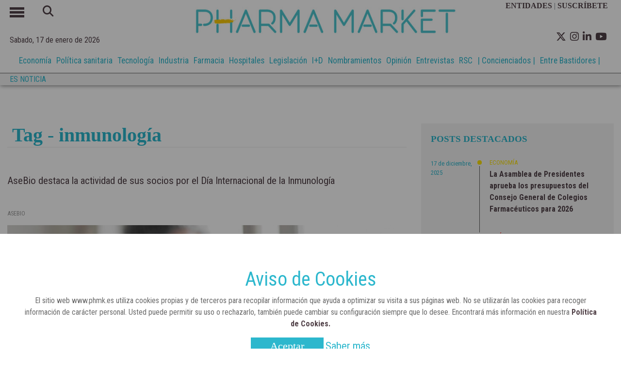

--- FILE ---
content_type: text/html; charset=UTF-8
request_url: https://www.phmk.es/tag/inmunologia
body_size: 7449
content:
	<!doctype html>
<!--[if lt IE 7]> <html class="no-js lt-ie9 lt-ie8 lt-ie7" lang="es"> <![endif]-->
<!--[if IE 7]>    <html class="no-js lt-ie9 lt-ie8" lang="es"> <![endif]-->
<!--[if IE 8]>    <html class="no-js lt-ie9" lang="es"> <![endif]-->
<!--[if gt IE 8]><!--> <html class="no-js" lang="es"> <!--<![endif]-->
    <head>



<!-- start:global -->
<meta charset="UTF-8" />
<!--[if IE]><meta http-equiv="X-UA-Compatible" content="IE=Edge,chrome=1"><![endif]-->
<!-- end:global -->
<!-- start:responsive web design -->
<meta name="viewport" content="width=device-width, initial-scale=1"> 
<!-- end:responsive web design -->
<base href="https://www.phmk.es/" />
<title>Revista Pharma Market - Noticias de la Industria Farmacéutica</title>
<meta name="title" content="Revista Pharma Market - Noticias de la Industria Farmacéutica">
<meta name="description" content="Noticas del sector farmacéutico salud. Información de empresas, sector público, nombramientos, opiniones, innovación, tecnología." />
<meta name="keywords" content="revista farmacéutica actualidad noticias" />
<meta name="robots" content="index, follow">  
<meta name="news_keywords" content="revista farmacéutica actualidad noticias" />
<meta name="DC.title" content="Revista Pharma Market - Noticias de la Industria Farmacéutica" />
<meta name="DC.Description" content="Noticas del sector farmacéutico salud. Información de empresas, sector público, nombramientos, opiniones, innovación, tecnología." />
<meta name="DC.Keywords" content="revista farmacéutica actualidad noticias" />
<meta name="DC.language" content="es" />
<meta property="og:locale" content="es_ES" />
<meta property="og:title" content="Revista Pharma Market - Noticias de la Industria Farmacéutica" />
<meta property="og:description" content="Noticas del sector farmacéutico salud. Información de empresas, sector público, nombramientos, opiniones, innovación, tecnología." />
<meta property="og:url" content="https://www.phmk.es/tag/inmunologia" />
<meta property="og:site_name" content="Revista Pharma Market" />
<meta property="og:type" content="WebSite" />
<meta property="og:image" content="https://www.phmk.es/img/logo_icon.png" />
<meta property="og:image:secure_url" content="https://www.phmk.es/img/logo_icon.png" />
<meta property="og:image:width" content="57" />
<meta property="og:image:height" content="57" />
<meta name="twitter:card" content="summary_large_image" />
<meta name="twitter:description" content="Revista Pharma Market - Noticias de la Industria Farmacéutica" />
<meta name="twitter:title" content="Revista Pharma Market - Noticias de la Industria Farmacéutica" />
<meta name="twitter:site" content="@pharmamarket" />
<meta name="twitter:image" content="https://www.phmk.es/img/logo_icon.png" />
<meta name="twitter:creator" content="@pharmamarket" />

<script type='application/ld+json'>{"@context":"https://schema.org","@type":"WebSite","@id":"https://www.phmk.es/#website","url":"https://www.phmk.es/","name":"Revista Pharma Market","potentialAction":{"@type":"SearchAction","target":"https://www.phmk.es/?s={search_term_string}","query-input":"required name=search_term_string"}}</script>
<script type='application/ld+json'>{"@context":"https://schema.org","@type":"NewsMediaOrganization","name":"Revista Pharma Market","logo":{"@context":"https://schema.org","@type":"ImageObject","url":"https://www.phmk.es/img/logo_nuevo_250x40.png","height":40,"width":250},"url":"https://www.phmk.es/","@id":"https://www.phmk.es/#publisher","sameAs":["https://www.facebook.com/revistapharmamarket/","https://www.linkedin.com/company/pharma-market","https://www.youtube.com/channel/UCFq-2zLny0WCLYxUMHD2Vgw","https://twitter.com/pharmamarket"]}</script>



<link rel="canonical" href="https://www.phmk.es/tag/inmunologia"  />
<link rel="alternate" href="https://www.phmk.es/tag/inmunologia" hreflang="es-ES" />

<link rel="apple-touch-icon" href="https://www.phmk.es//img/apple-touch-icon.png" />
<link rel="apple-touch-icon" sizes="57x57" href="https://www.phmk.es//img/apple-touch-icon-57x57.png" />
<link rel="apple-touch-icon" sizes="72x72" href="https://www.phmk.es//img/apple-touch-icon-72x72.png" />
<link rel="apple-touch-icon" sizes="76x76" href="https://www.phmk.es//img/apple-touch-icon-76x76.png" />
<link rel="apple-touch-icon" sizes="114x114" href="https://www.phmk.es//img/apple-touch-icon-114x114.png" />
<link rel="apple-touch-icon" sizes="120x120" href="https://www.phmk.es//img/apple-touch-icon-120x120.png" />
<link rel="apple-touch-icon" sizes="144x144" href="https://www.phmk.es//img/apple-touch-icon-144x144.png" />
<link rel="apple-touch-icon" sizes="152x152" href="https://www.phmk.es//img/apple-touch-icon-152x152.png" />
<link rel="apple-touch-icon" sizes="180x180" href="https://www.phmk.es//img/apple-touch-icon-180x180.png" />
<link href="https://fonts.googleapis.com/css?family=Roboto+Condensed:300,400,700&display=swap" rel="stylesheet">
<link rel="stylesheet" href="https://cdnjs.cloudflare.com/ajax/libs/font-awesome/6.4.2/css/all.min.css">      
<!--        <script src='https://kit.fontawesome.com/a076d05399.js'></script>-->
<link rel="shortcut icon" href="https://www.phmk.es/img/favicon_n.png">
<link rel="stylesheet" href="https://www.phmk.es/css/bootstrap.min.css">
<link rel="stylesheet" href="https://www.phmk.es/css/estilos.css">
<script src="https://www.phmk.es/js/jquery.min.js" ></script>
<script src="https://www.phmk.es/js/funciones.js" ></script>
<script src="https://www.phmk.es/js/cookies.js" ></script>
<link href="https://fonts.googleapis.com/icon?family=Material+Icons" rel="stylesheet">
<!-- Hotjar Tracking Code for https://www.phmk.es/ -->
<script>
    (function(h,o,t,j,a,r){
        h.hj=h.hj||function(){(h.hj.q=h.hj.q||[]).push(arguments)};
        h._hjSettings={hjid:1783216,hjsv:6};
        a=o.getElementsByTagName('head')[0];
        r=o.createElement('script');r.async=1;
        r.src=t+h._hjSettings.hjid+j+h._hjSettings.hjsv;
        a.appendChild(r);
    })(window,document,'https://static.hotjar.com/c/hotjar-','.js?sv=');
</script>
<!--<script>
  (function(i,s,o,g,r,a,m){i['GoogleAnalyticsObject']=r;i[r]=i[r]||function(){
  (i[r].q=i[r].q||[]).push(arguments)},i[r].l=1*new Date();a=s.createElement(o),
  m=s.getElementsByTagName(o)[0];a.async=1;a.src=g;m.parentNode.insertBefore(a,m)
  })(window,document,'script','//www.google-analytics.com/analytics.js','ga');

  ga('create', 'UA-161730822-1', 'phmk.es');
  ga('send', 'pageview');

</script>-->

<!-- Google tag (gtag.js) --> 
<script async src="https://www.googletagmanager.com/gtag/js?id=G-0K0F2CZB72"></script> 
<script> 
    window.dataLayer = window.dataLayer || []; 
    function gtag(){dataLayer.push(arguments);} 
    gtag('js', new Date()); gtag('config', 'G-0K0F2CZB72'); 
</script>

<script>
    /********* event click google */

    function trackClickAnalytics (tipo,category) {

    gtag('event', 'click', {
    'event_category' : category,
    'event_label' : tipo
    });

    }
</script>

<script>function loadScript(a){var b=document.getElementsByTagName("head")[0],c=document.createElement("script");c.type="text/javascript",c.src="https://tracker.metricool.com/resources/be.js",c.onreadystatechange=a,c.onload=a,b.appendChild(c)}loadScript(function(){beTracker.t({hash:"b493c9836dfa949e82dd5bcbacdd6c92"})});
</script>
<script type="text/javascript"> _linkedin_partner_id = "2938538"; window._linkedin_data_partner_ids = window._linkedin_data_partner_ids || []; window._linkedin_data_partner_ids.push(_linkedin_partner_id); 
</script>
<script type="text/javascript"> (function(){var s = document.getElementsByTagName("script")[0]; var b = document.createElement("script"); b.type = "text/javascript";b.async = true; b.src = "https://snap.licdn.com/li.lms-analytics/insight.min.js"; s.parentNode.insertBefore(b, s);})(); 
</script> 
<noscript> <img height="1" width="1" style="display:none;" alt="" src="https://px.ads.linkedin.com/collect/?pid=2938538&fmt=gif" /> 
</noscript>

<script>
    var playerInfoList=[];
</script>        <style>
            h1{
                padding-left: 10px;
                font-weight: 600;
                font-family: "ONEDAY";
            }
            #categoria .banner_cuadrado,#categoria .contenedor-posts{
                top:30px !important;
            }

        </style>
    </head>
    <body>
        <!--<div class="contenedor-header">-->
            <header>
            
                <div class="cabecera-principal container">
                    <div class="row  h-100 justify-content-center ml-0 mr-0 ">
                        <div class="col-2 col-md-3 pl-0">
                            <div class="row">
                                <div class="col-3">
                                    <div id="menu_on"><span></span><span></span><span></span></div>
                                </div>
                                <div class="col-9 caja-busqueda">
                                    <div class="busqueda d-none d-md-inline-block">
                                    <form action="busqueda.php" method="POST" id="buscador">
                                        <button type="submit" form="buscador"><i class="fa-solid fa-magnifying-glass"></i></button>
                                        <input type="text" name="text-busqueda">                                               
                                    </form>
                                </div>
                                </div>   
                            </div>
                            <div id="fecha-top">
                                Sabado, 17 de enero de 2026                            </div>
                        </div>
                        <div class="caja_logo col-10 col-md-6 p-0">
                            <!--<h1 class="logo "><a href="/"><img src="img/logo_blanco.jpg" id="header_logo" title="Revista Pharma Market" alt="Revista Pharma Market"></a></h1>-->
							<h1 class="logo "><a href="/"><img src="https://www.phmk.es/img/logo_blanco.jpg" id="header_logo" title="Revista Pharma Market" alt="Revista Pharma Market"></a></h1>
                        </div>
                        <div class="col-12 col-md-3 pr-0 caja-redes-top">
                            <div class="d-none d-md-block caja-suscribete text-secondary">
                                <a href="entidades">ENTIDADES&nbsp;</a>| <a href="suscripcion">SUSCR&Iacute;BETE &nbsp;&nbsp;</a>
                            </div>
                            <ul>                           
                                <li class=" float-left  ml-2 pt-1"><a href="https://twitter.com/pharmamarket" target="_blank"><i class="fa-brands fa-x-twitter"></i></a></li>
								<li class=" float-left  ml-2 pt-1"><a href="https://www.instagram.com/pharmamarket_es/" target="_blank"><i class="fa-brands fa-instagram"></i></a></li>
                                <li class=" float-left  ml-2 pt-1" ><a href="https://www.linkedin.com/company/pharma-market" target="_blank"><i class="fa-brands fa-linkedin-in"></i></a></li>
                                <li class=" float-left  ml-2 pt-1"><a href="https://www.youtube.com/channel/UCFq-2zLny0WCLYxUMHD2Vgw" target="_blank"><i class="fa-brands fa-youtube"></i></a></li>                        
                            </ul>
                        </div>
                    </div>
                </div>
			<div class="container-fluid contenedor-list-nav">
				<div class="container">
					<div class="row list-nav">
						<div class="col-12">
							<ul>
							 <li><a href='economia'>Economía</a></li><li><a href='politica-sanitaria'>Política sanitaria</a></li><li><a href='tecnologia'>Tecnología</a></li><li><a href='industria'>Industria</a></li><li><a href='farmacia'>Farmacia</a></li><li><a href='hospitales'>Hospitales</a></li><li><a href='legislacion'>Legislación</a></li><li><a href='i-d'>I+D</a></li><li><a href='nombramientos'>Nombramientos</a></li><li><a href='opinion'>Opinión</a></li><li><a href='entrevistas'>Entrevistas</a></li><li><a href='rsc'>RSC</a></li><li><a href='concienciados'>| Concienciados |</a></li><li><a href='entre-bastidores'> Entre Bastidores |</a></li> 
						</ul>
						</div>
					</div>
				</div>
			</div>
				            
            <div class="es_noticia container-fluid">
                <div class="container">
                    <div class="row"> 
                   <div class="col-3 col-sm-2 col-xl-1 p-0">
                       <p>ES NOTICIA</p>

                   </div> 
                        
                   <div class="col-9 col-sm-10 col-xl-11 list-es">
                       <ul class="list-inline">
                           <li class='list-inline-item mr-3'><a href='' title=''></a></li><li class='list-inline-item mr-3'><a href='' title=''></a></li><li class='list-inline-item mr-3'><a href='' title=''></a></li><li class='list-inline-item mr-3'><a href='' title=''></a></li><li class='list-inline-item mr-3'><a href='' title=''></a></li><li class='list-inline-item mr-3'><a href='' title=''></a></li><li class='list-inline-item mr-3'><a href='' title=''></a></li><li class='list-inline-item mr-3'><a href='' title=''></a></li><li class='list-inline-item mr-3'><a href='' title=''></a></li>                       </ul>
                   </div> 
                        </div>
                </div>
                    
                </div>
    <!--            <div class="redes">
                    <div class="container">
                        <ul class="text-right">
                            <li><a href="https://www.facebook.com/revistapharmamarket/" target="_blank"><i class="fab fa-facebook-f"></i></a></li>


                        </ul>
                    </div>
                </div>-->



            </header>
            
            <nav>                           
                    <ul class="menu">
                        <li class="busqueda d-md-none">
                            <form action="busqueda.php" method="POST" id="buscador2">
                                <input type="text" name="text-busqueda">
                                <button type="submit" form="buscador2"><i class="fa-solid fa-magnifying-glass"></i></button>
                            </form>
                        </li>

                        <li><a href='economia' class='economia'>Economía</a></li><li><a href='politica-sanitaria' class='politica-sanitaria'>Política sanitaria</a></li><li><a href='tecnologia' class='tecnologia'>Tecnología</a></li><li><a href='industria' class='industria'>Industria</a></li><li><a href='farmacia' class='farmacia'>Farmacia</a></li><li><a href='hospitales' class='hospitales'>Hospitales</a></li><li><a href='legislacion' class='legislacion'>Legislación</a></li><li><a href='i-d' class='i-d'>I+D</a></li><li><a href='nombramientos' class='nombramientos'>Nombramientos</a></li><li><a href='opinion' class='opinion'>Opinión</a></li><li><a href='entrevistas' class='entrevistas'>Entrevistas</a></li><li><a href='rsc' class='rsc'>RSC</a></li><li><a href='concienciados' class='concienciados'>Concienciados</a></li><li><a href='entre-bastidores' class='entre-bastidores'>Entre Bastidores</a></li><li><a class='videos' href='videos'>Multimedia</a></li>                        <li><a href='entidades'>ENTIDADES</a></li>
                        <li><a href='suscripcion'>SUSCR&Iacute;BETE</a></li>
                    </ul>
                </nav>
            
        <!--</div>-->

		
      <div class="container-fluid caja-banner-top mt-4">
         <div class="container banner-top">
            <div class="row">

                

            </div>
          </div>
        </div>
		


        <section id="categoria">
            <div class="container contenedor-ver-noticia">

                <div class="row ">

                    <div class="col-12 col-md-8">
                        <h1 style="border-bottom:2px solid #f2f2f2"><b>Tag - inmunología</b></h1>

                            

                            <div class="row" id="lista-noticias">

                                <div class='col-12'><h2 class='not-portada'><a href='https://www.phmk.es/i-d/asebio-destaca-la-actividad-de-sus-socios-por-el-dia-internacional-de-la-inmunologia'>AseBio destaca la actividad de sus socios por el Día Internacional de la Inmunología</a></h2><div class='fuente-des'>AseBio</div><div class='caja-img caja_categoria_principal'><a href='https://www.phmk.es/i-d/asebio-destaca-la-actividad-de-sus-socios-por-el-dia-internacional-de-la-inmunologia'><img src="https://www.phmk.es/img_noticias/2024/04/FOTO5512.jpg" title="Imagen ilustrativa." alt="Imagen ilustrativa." ></a><div class='categoria_noticia'>I+D</div></div><div class="fecha-mas"><p>29/04/2024</p></div></div><div class='col-12 col-md-6'><h2><a href='https://www.phmk.es/industria/bms-acude-al-9-congreso-de-psoriasis-de-la-academia-espanola-de-dermatologia-y-venereologia'>BMS acude al 9.º Congreso de Psoriasis de la Academia Española de Dermatología y Venereología</a></h2><div class='fuente-des'>Bristol Myers Squibb</div><div class='caja-img caja_categoria'><a href='https://www.phmk.es/industria/bms-acude-al-9-congreso-de-psoriasis-de-la-academia-espanola-de-dermatologia-y-venereologia'><img src="https://www.phmk.es/img_noticias/2024/01/FOTO5313.jpg" title="Óscar Serrano, Disease Area Head en la Unidad de Medicinas Innovadoras de BMS España y Portugal." alt="Óscar Serrano, Disease Area Head en la Unidad de Medicinas Innovadoras de BMS España y Portugal." ></a><div class='categoria_noticia'>Industria</div></div><div class="fecha-mas"><p>23/01/2024</p></div></div><div class='col-12 col-md-6'><h2><a href='https://www.phmk.es/economia/astrazeneca-colaborara-con-cellectis-para-impulsar-proyectos-de-terapia-celular-y-medicina-genomica'>AstraZeneca colaborará con Cellectis para impulsar proyectos de terapia celular y medicina genómica</a></h2><div class='fuente-des'>AstraZeneca</div><div class='caja-img caja_categoria'><a href='https://www.phmk.es/economia/astrazeneca-colaborara-con-cellectis-para-impulsar-proyectos-de-terapia-celular-y-medicina-genomica'><img src="https://www.phmk.es/img_noticias/2023/11/FOTO5174.jpg" title="Logotipo de AstraZeneca." alt="Logotipo de AstraZeneca." ></a><div class='categoria_noticia'>Economía</div></div><div class="fecha-mas"><p>10/11/2023</p></div></div><div class='col-12 col-md-6'><h2><a href='https://www.phmk.es/i-d/la-uah-lanza-la-segunda-edicion-del-diploma-de-experto-en-bases-inmunologicas-en-colaboracion-con-clover-y-bristol-myers-squibb'>La UAH lanza la segunda edición del diploma de experto en bases inmunológicas en colaboración con Clover y Bristol Myers Squibb</a></h2><div class='fuente-des'>Bristol Myers Squibb</div><div class='caja-img caja_categoria'><a href='https://www.phmk.es/i-d/la-uah-lanza-la-segunda-edicion-del-diploma-de-experto-en-bases-inmunologicas-en-colaboracion-con-clover-y-bristol-myers-squibb'><img src="https://www.phmk.es/img_noticias/2023/10/FOTO5148.jpg" title="diploma de experto en bases inmunológicas" alt="diploma de experto en bases inmunológicas" ></a><div class='categoria_noticia'>I+D</div></div><div class="fecha-mas"><p>04/10/2023</p></div></div><div class='col-12 col-md-6'><h2><a href='https://www.phmk.es/hospitales/el-servicio-de-alergologia-del-hospital-infanta-leonor-recibe-la-acreditacion-de-excelencia-por-su-unidad-de-inmunoterapia'>El Servicio de Alergología del Hospital Infanta Leonor recibe la acreditación de excelencia por su Unidad de Inmunoterapia</a></h2><div class='fuente-des'>Hospital Universitario Infanta Leonor</div><div class='caja-img caja_categoria'><a href='https://www.phmk.es/hospitales/el-servicio-de-alergologia-del-hospital-infanta-leonor-recibe-la-acreditacion-de-excelencia-por-su-unidad-de-inmunoterapia'><img src="https://www.phmk.es/img_noticias/2023/09/FOTO5077.jpg" title="acreditación de excelencia por la Unidad de Inmunoterapia" alt="acreditación de excelencia por la Unidad de Inmunoterapia" ></a><div class='categoria_noticia'>Hospitales</div></div><div class="fecha-mas"><p>01/09/2023</p></div></div><div class='col-12 col-md-6'><h2><a href='https://www.phmk.es/tecnologia/sobi-pro-nueva-plataforma-digital-para-profesionales-sanitarios-sobre-enfermedades-raras-hematologicas-e-inmunologicas'>Sobi Pro, nueva plataforma digital para profesionales sanitarios sobre enfermedades raras hematológicas e inmunológicas</a></h2><div class='fuente-des'>Pharma Market</div><div class='caja-img caja_categoria'><a href='https://www.phmk.es/tecnologia/sobi-pro-nueva-plataforma-digital-para-profesionales-sanitarios-sobre-enfermedades-raras-hematologicas-e-inmunologicas'><img src="https://www.phmk.es/img_noticias/2023/06/FOTO4960.jpg" title="Sobi Pro" alt="Sobi Pro" ></a><div class='categoria_noticia'>Tecnología</div></div><div class="fecha-mas"><p>21/06/2023</p></div></div><div class='col-12 col-md-6'><h2><a href='https://www.phmk.es/industria/disponible-en-espana-saphnelo-anifrolumab-para-el-tratamiento-de-pacientes-con-lupus-eritematoso-sistemico'>Disponible en España Saphnelo (anifrolumab) para el tratamiento de pacientes con lupus eritematoso sistémico</a></h2><div class='fuente-des'>Pharma Market</div><div class='caja-img caja_categoria'><a href='https://www.phmk.es/industria/disponible-en-espana-saphnelo-anifrolumab-para-el-tratamiento-de-pacientes-con-lupus-eritematoso-sistemico'><img src="https://www.phmk.es/img_noticias/2023/05/FOTO4909.jpg" title="Anifrolumab para el tratamiento de pacientes con LES." alt="Anifrolumab para el tratamiento de pacientes con LES." ></a><div class='categoria_noticia'>Industria</div></div><div class="fecha-mas"><p>24/05/2023</p></div></div><div class='col-12 col-md-6'><h2><a href='https://www.phmk.es/farmacia/los-farmaceuticos-pueden-desempenar-una-labor-clave-en-el-desarrollo-de-la-inmunoterapia'>Los farmacéuticos pueden desempeñar una labor clave en el desarrollo de la inmunoterapia</a></h2><div class='fuente-des'>Pharma Market</div><div class='caja-img caja_categoria'><a href='https://www.phmk.es/farmacia/los-farmaceuticos-pueden-desempenar-una-labor-clave-en-el-desarrollo-de-la-inmunoterapia'><img src="https://www.phmk.es/img_noticias/2023/04/FOTO4868.jpg" title="Potencial disruptivo de inmunoterapia." alt="Potencial disruptivo de inmunoterapia." ></a><div class='categoria_noticia'>Farmacia</div></div><div class="fecha-mas"><p>29/04/2023</p></div></div><div class='col-12 col-md-6'><h2><a href='https://www.phmk.es/i-d/la-sei-reclama-extender-el-cribado-neonatal-de-la-inmunodeficiencias-primarias-en-toda-espana'>La SEI reclama extender el cribado neonatal de la inmunodeficiencias primarias en toda España</a></h2><div class='fuente-des'>Pharma Market</div><div class='caja-img caja_categoria'><a href='https://www.phmk.es/i-d/la-sei-reclama-extender-el-cribado-neonatal-de-la-inmunodeficiencias-primarias-en-toda-espana'><img src="https://www.phmk.es/img_noticias/2023/04/FOTO4858.jpg" title="Cribado neonatal de la inmunodeficiencias primarias." alt="Cribado neonatal de la inmunodeficiencias primarias." ></a><div class='categoria_noticia'>I+D</div></div><div class="fecha-mas"><p>24/04/2023</p></div></div>
                            </div>
                            <div class="row">
                                <div class="caja-b-mas"><button id="b-mas" onclick="cargarMas(9, 'etiqueta-inmunologia');">MÁS NOTICIAS</button></div>
                            </div>

                        
                    </div>

                    <div class="col-md-4">
                        
<div class="contenedor-posts">
    <h2>POSTS DESTACADOS</h2>
    <article><span class='fecha_post'>17 de diciembre, 2025</span><div class='contenido-post'><span class='categoria-post'><a style='color:#fce100' href='https://www.phmk.es/economia'>Economía</a></span><i class='bullet bg-economia'></i><p><a href='https://www.phmk.es/economia/la-asamblea-de-presidentes-aprueba-los-presupuestos-del-consejo-general-de-colegios-farmaceuticos-para-2026'>La Asamblea de Presidentes aprueba los presupuestos del Consejo General de Colegios Farmacéuticos para 2026</a></p></div></article><article><span class='fecha_post'>16 de diciembre, 2025</span><div class='contenido-post'><span class='categoria-post'><a style='color:#ff0000' href='https://www.phmk.es/politica-sanitaria'>Política sanitaria</a></span><i class='bullet bg-politica-sanitaria'></i><p><a href='https://www.phmk.es/politica-sanitaria/aeseg-celebra-el-acuerdo-politico-sobre-la-reforma-del-paquete-farmaceutico-de-la-ue-que-avanza-en-seguridad-juridica-y-competencia'>AESEG celebra el acuerdo político sobre la reforma del paquete farmacéutico de la UE que avanza en seguridad jurídica y competencia</a></p></div></article><article><span class='fecha_post'>14 de enero, 2026</span><div class='contenido-post'><span class='categoria-post'><a style='color:#00e699' href='https://www.phmk.es/tecnologia'>Tecnología</a></span><i class='bullet bg-tecnologia'></i><p><a href='https://www.phmk.es/tecnologia/philips-impulsa-una-nueva-era-de-ia-integrada-en-radiologia-para-mejorar-la-eficiencia-clinica-y-la-calidad-asistencial'>Philips impulsa una nueva era de IA integrada en radiología para mejorar la eficiencia clínica y la calidad asistencial</a></p></div></article><article><span class='fecha_post'>16 de enero, 2026</span><div class='contenido-post'><span class='categoria-post'><a style='color:#bfbfbf' href='https://www.phmk.es/industria'>Industria</a></span><i class='bullet bg-industria'></i><p><a href='https://www.phmk.es/industria/logipharma-presenta-un-programa-repleto-de-estrellas-y-centrado-en-el-futuro'>Logipharma presenta un programa repleto de estrellas y centrado en el futuro</a></p></div></article><article><span class='fecha_post'>16 de diciembre, 2025</span><div class='contenido-post'><span class='categoria-post'><a style='color:#008000' href='https://www.phmk.es/farmacia'>Farmacia</a></span><i class='bullet bg-farmacia'></i><p><a href='https://www.phmk.es/farmacia/la-comunidad-de-madrid-comienza-a-repartir-gratuitamente-en-las-farmacias-las-muestras-para-el-cribado-de-cancer-de-colon'>La Comunidad de Madrid comienza a repartir gratuitamente en las farmacias las muestras para el cribado de cáncer de colon</a></p></div></article><article><span class='fecha_post'>14 de enero, 2026</span><div class='contenido-post'><span class='categoria-post'><a style='color:#0033cc' href='https://www.phmk.es/hospitales'>Hospitales</a></span><i class='bullet bg-hospitales'></i><p><a href='https://www.phmk.es/hospitales/medicina-intensiva-actualiza-el-manejo-del-shock-cardiogenico-mas-alla-de-lo-cardiologico'>Medicina Intensiva actualiza el manejo del shock cardiogénico más allá de lo cardiológico</a></p></div></article><article><span class='fecha_post'>4 de enero, 2024</span><div class='contenido-post'><span class='categoria-post'><a style='color:#994d00' href='https://www.phmk.es/legislacion'>Legislación</a></span><i class='bullet bg-legislacion'></i><p><a href='https://www.phmk.es/legislacion/biogen-recibe-la-opinion-positiva-del-chmp-para-tratar-la-ataxia-de-friedreich-con-omaveloxolona'>Biogen recibe la opinión positiva del CHMP para tratar la ataxia de Friedreich con omaveloxolona</a></p></div></article><article><span class='fecha_post'>16 de enero, 2026</span><div class='contenido-post'><span class='categoria-post'><a style='color:#ff6b00' href='https://www.phmk.es/i-d'>I+D</a></span><i class='bullet bg-i-d'></i><p><a href='https://www.phmk.es/i-d/la-fundacion-de-investigacion-hm-hospitales-y-msd-firman-un-acuerdo-para-impulsar-la-mejora-asistencial-y-la-calidad-de-vida-de-los-pacientes'>La Fundación de Investigación HM Hospitales y MSD firman un acuerdo para impulsar la mejora asistencial y la calidad de vida de los pacientes</a></p></div></article><article><span class='fecha_post'>16 de enero, 2026</span><div class='contenido-post'><span class='categoria-post'><a style='color:#ac00e6' href='https://www.phmk.es/nombramientos'>Nombramientos</a></span><i class='bullet bg-nombramientos'></i><p><a href='https://www.phmk.es/nombramientos/marcos-pozo-caballero-nuevo-director-general-de-grupo-cinfa'>Marcos Pozo Caballero, nuevo Director General de Grupo Cinfa</a></p></div></article><article><span class='fecha_post'>14 de septiembre, 2025</span><div class='contenido-post'><span class='categoria-post'><a style='color:#668cff' href='https://www.phmk.es/opinion'>Opinión</a></span><i class='bullet bg-opinion'></i><p><a href='https://www.phmk.es/opinion/dr-alonso-poza-los-farmacos-tipo-ozempic-un-desafio-terapeutico-con-impacto-directo-en-la-masa-muscular'>Dr. Alonso Poza: "Los fármacos tipo Ozempic, un desafío terapéutico con impacto directo en la masa muscular"</a></p></div></article><article><span class='fecha_post'>23 de febrero, 2025</span><div class='contenido-post'><span class='categoria-post'><a style='color:#660066' href='https://www.phmk.es/entrevistas'>Entrevistas</a></span><i class='bullet bg-entrevistas'></i><p><a href='https://www.phmk.es/entrevistas/fernando-barrera-ceo-de-circe-scientific-la-biotecnologia-sera-clave-para-la-longevidad-y-el-envejecimiento-saludable'>Fernando Barrera, CEO de CIRCE Scientific: "La biotecnología será clave para la longevidad y el envejecimiento saludable"</a></p></div></article><article><span class='fecha_post'>16 de enero, 2026</span><div class='contenido-post'><span class='categoria-post'><a style='color:#000000' href='https://www.phmk.es/rsc'>RSC</a></span><i class='bullet bg-rsc'></i><p><a href='https://www.phmk.es/rsc/boehringer-ingelheim-es-reconocida-como-top-employer-por-11-ano-consecutivo-en-espana-y-6-a-nivel-global'>Boehringer Ingelheim es reconocida como Top Employer por 11º año consecutivo en España y 6º a nivel global</a></p></div></article><article><span class='fecha_post'>28 de agosto, 2024</span><div class='contenido-post'><span class='categoria-post'><a style='color:#006600' href='https://www.phmk.es/concienciados'>Concienciados</a></span><i class='bullet bg-concienciados'></i><p><a href='https://www.phmk.es/concienciados/como-mejorar-la-movilidad-de-los-ancianos-estrategias-y-recursos'>Cómo mejorar la movilidad de los ancianos: estrategias y recursos</a></p></div></article><article><span class='fecha_post'>25 de marzo, 2023</span><div class='contenido-post'><span class='categoria-post'><a style='color:#003300' href='https://www.phmk.es/entre-bastidores'>Entre Bastidores</a></span><i class='bullet bg-entre-bastidores'></i><p><a href='https://www.phmk.es/entre-bastidores/real-academia-nacional-de-farmacia-un-laboratorio-de-ideas-que-se-ha-adaptado-a-la-sociedad-actual'>Real Academia Nacional de Farmacia: un laboratorio de ideas que se ha adaptado a la sociedad actual</a></p></div></article></div>
                    </div>
                </div>

            </div>
        </section>
        

        <footer>
            <div class="container footer">
                <div class="row h-100 justify-content-center align-items-center">
                    <div class="col-12 col-md-4">
                        <a href="/"><img src="https://www.phmk.es/img/logo_banco_cuadrado2.jpg"  alt="logo pharma market"></a>
                    </div>
                    <div class="col-12 col-md-4">
                        <ul class="redes-pie">
                            <li><a href="https://twitter.com/pharmamarket" target="_blank"><i class="fa-brands fa-x-twitter"></i></a></li>
							<li><a href="https://www.instagram.com/pharmamarket_es/" target="_blank"><i class="fa-brands fa-instagram"></i></a></li>
                            <li><a href="https://www.linkedin.com/company/pharma-market" target="_blank"><i class="fa-brands fa-linkedin-in"></i></a></li>
                            <li><a href="https://www.youtube.com/channel/UCFq-2zLny0WCLYxUMHD2Vgw" target="_blank"><i class="fa-brands fa-youtube"></i></a></li> 
                        </ul>
                    </div>
                    <div class="col-12 col-md-4">
                        <ul>                          
                            <li><a href="https://www.phmk.es/contacto">CONTACTO</a></li> 
                            <li><a href="https://www.phmk.es/suscripcion">SUSCRÍBETE</a></li>
                            <li><a href="https://www.phmk.es/aviso-legal">AVISO LEGAL</a></li>
                        </ul>
                    </div>
                </div>                
            </div> 
        </footer>
        <script src="js/popper.min.js" ></script>
        <script src="js/bootstrap.min.js" ></script>
        <script src="./js/youtube.js"></script>
       
<label  id="fullscreen"></label>
<div class="barraCookies">
    <h3>Aviso de Cookies</h3>
    <p>El sitio web www.phmk.es utiliza cookies propias y de terceros para recopilar información que ayuda a optimizar su visita a sus páginas web. No se utilizarán las cookies para recoger información de carácter personal. Usted puede permitir su uso o rechazarlo, también puede cambiar su configuración siempre que lo desee. Encontrará más información en nuestra <a href="politica-de-cookies"  class="info"><b>Política de Cookies.</b></a></p>
    <div class="footerCookiesBar">
        <button type="button" onclick="PonerCookie();" id="b_cookie">Aceptar</button>
        <a href="politica-de-privacidad"  id="b_cookie2">Saber más</a>
    </div>

</div>
<div class="barrasuscribete">
    <div class="container">
        <div class="row">
            <div class="col-12 col-md-7">
                <p>Suscríbete GRATIS a las newsletters de Pharma Market</p>
            </div>
            <div class="col-12 col-md-5">
                <a href="suscripcion" id="b_suscribete">Suscríbete</a>
                <button type="button" id="b_cerrar_sus">X</button>
            </div>
        </div>
    </div>
</div>
    </body>
</html>

